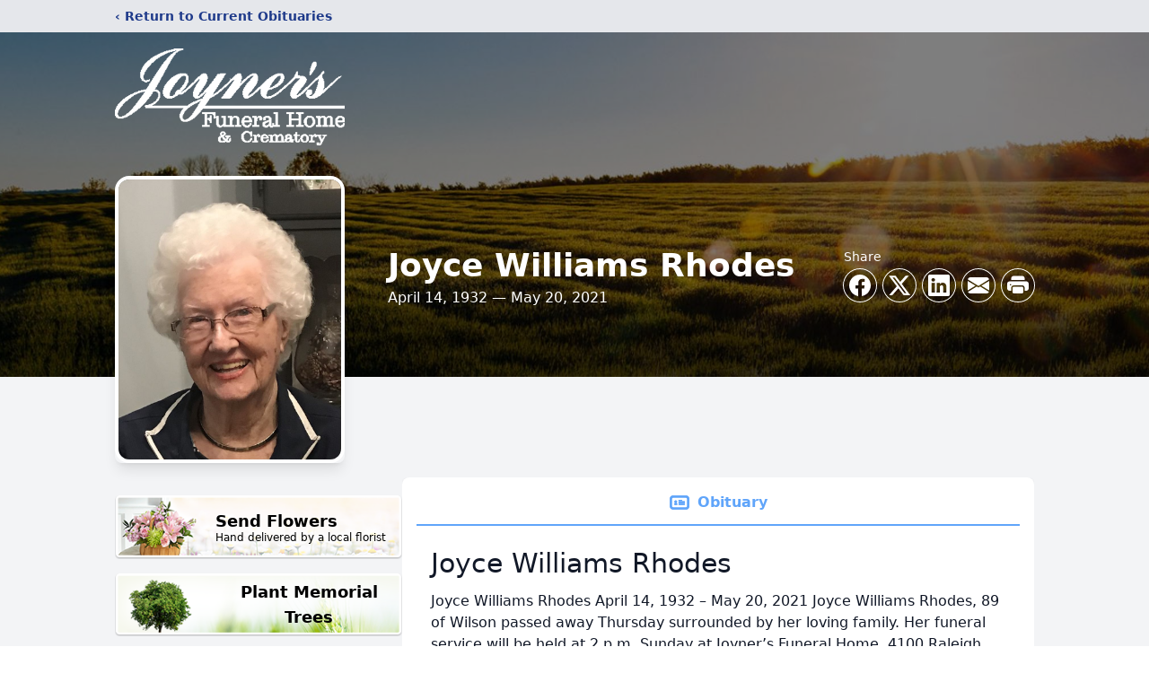

--- FILE ---
content_type: text/html; charset=utf-8
request_url: https://www.google.com/recaptcha/enterprise/anchor?ar=1&k=6Lc877MfAAAAAGoTvmyb7x64y84A-L_JJZ2nGLDb&co=aHR0cHM6Ly93d3cuam95bmVycy5uZXQ6NDQz&hl=en&type=image&v=N67nZn4AqZkNcbeMu4prBgzg&theme=light&size=invisible&badge=bottomright&anchor-ms=20000&execute-ms=30000&cb=nt1dlrb2p1ja
body_size: 48761
content:
<!DOCTYPE HTML><html dir="ltr" lang="en"><head><meta http-equiv="Content-Type" content="text/html; charset=UTF-8">
<meta http-equiv="X-UA-Compatible" content="IE=edge">
<title>reCAPTCHA</title>
<style type="text/css">
/* cyrillic-ext */
@font-face {
  font-family: 'Roboto';
  font-style: normal;
  font-weight: 400;
  font-stretch: 100%;
  src: url(//fonts.gstatic.com/s/roboto/v48/KFO7CnqEu92Fr1ME7kSn66aGLdTylUAMa3GUBHMdazTgWw.woff2) format('woff2');
  unicode-range: U+0460-052F, U+1C80-1C8A, U+20B4, U+2DE0-2DFF, U+A640-A69F, U+FE2E-FE2F;
}
/* cyrillic */
@font-face {
  font-family: 'Roboto';
  font-style: normal;
  font-weight: 400;
  font-stretch: 100%;
  src: url(//fonts.gstatic.com/s/roboto/v48/KFO7CnqEu92Fr1ME7kSn66aGLdTylUAMa3iUBHMdazTgWw.woff2) format('woff2');
  unicode-range: U+0301, U+0400-045F, U+0490-0491, U+04B0-04B1, U+2116;
}
/* greek-ext */
@font-face {
  font-family: 'Roboto';
  font-style: normal;
  font-weight: 400;
  font-stretch: 100%;
  src: url(//fonts.gstatic.com/s/roboto/v48/KFO7CnqEu92Fr1ME7kSn66aGLdTylUAMa3CUBHMdazTgWw.woff2) format('woff2');
  unicode-range: U+1F00-1FFF;
}
/* greek */
@font-face {
  font-family: 'Roboto';
  font-style: normal;
  font-weight: 400;
  font-stretch: 100%;
  src: url(//fonts.gstatic.com/s/roboto/v48/KFO7CnqEu92Fr1ME7kSn66aGLdTylUAMa3-UBHMdazTgWw.woff2) format('woff2');
  unicode-range: U+0370-0377, U+037A-037F, U+0384-038A, U+038C, U+038E-03A1, U+03A3-03FF;
}
/* math */
@font-face {
  font-family: 'Roboto';
  font-style: normal;
  font-weight: 400;
  font-stretch: 100%;
  src: url(//fonts.gstatic.com/s/roboto/v48/KFO7CnqEu92Fr1ME7kSn66aGLdTylUAMawCUBHMdazTgWw.woff2) format('woff2');
  unicode-range: U+0302-0303, U+0305, U+0307-0308, U+0310, U+0312, U+0315, U+031A, U+0326-0327, U+032C, U+032F-0330, U+0332-0333, U+0338, U+033A, U+0346, U+034D, U+0391-03A1, U+03A3-03A9, U+03B1-03C9, U+03D1, U+03D5-03D6, U+03F0-03F1, U+03F4-03F5, U+2016-2017, U+2034-2038, U+203C, U+2040, U+2043, U+2047, U+2050, U+2057, U+205F, U+2070-2071, U+2074-208E, U+2090-209C, U+20D0-20DC, U+20E1, U+20E5-20EF, U+2100-2112, U+2114-2115, U+2117-2121, U+2123-214F, U+2190, U+2192, U+2194-21AE, U+21B0-21E5, U+21F1-21F2, U+21F4-2211, U+2213-2214, U+2216-22FF, U+2308-230B, U+2310, U+2319, U+231C-2321, U+2336-237A, U+237C, U+2395, U+239B-23B7, U+23D0, U+23DC-23E1, U+2474-2475, U+25AF, U+25B3, U+25B7, U+25BD, U+25C1, U+25CA, U+25CC, U+25FB, U+266D-266F, U+27C0-27FF, U+2900-2AFF, U+2B0E-2B11, U+2B30-2B4C, U+2BFE, U+3030, U+FF5B, U+FF5D, U+1D400-1D7FF, U+1EE00-1EEFF;
}
/* symbols */
@font-face {
  font-family: 'Roboto';
  font-style: normal;
  font-weight: 400;
  font-stretch: 100%;
  src: url(//fonts.gstatic.com/s/roboto/v48/KFO7CnqEu92Fr1ME7kSn66aGLdTylUAMaxKUBHMdazTgWw.woff2) format('woff2');
  unicode-range: U+0001-000C, U+000E-001F, U+007F-009F, U+20DD-20E0, U+20E2-20E4, U+2150-218F, U+2190, U+2192, U+2194-2199, U+21AF, U+21E6-21F0, U+21F3, U+2218-2219, U+2299, U+22C4-22C6, U+2300-243F, U+2440-244A, U+2460-24FF, U+25A0-27BF, U+2800-28FF, U+2921-2922, U+2981, U+29BF, U+29EB, U+2B00-2BFF, U+4DC0-4DFF, U+FFF9-FFFB, U+10140-1018E, U+10190-1019C, U+101A0, U+101D0-101FD, U+102E0-102FB, U+10E60-10E7E, U+1D2C0-1D2D3, U+1D2E0-1D37F, U+1F000-1F0FF, U+1F100-1F1AD, U+1F1E6-1F1FF, U+1F30D-1F30F, U+1F315, U+1F31C, U+1F31E, U+1F320-1F32C, U+1F336, U+1F378, U+1F37D, U+1F382, U+1F393-1F39F, U+1F3A7-1F3A8, U+1F3AC-1F3AF, U+1F3C2, U+1F3C4-1F3C6, U+1F3CA-1F3CE, U+1F3D4-1F3E0, U+1F3ED, U+1F3F1-1F3F3, U+1F3F5-1F3F7, U+1F408, U+1F415, U+1F41F, U+1F426, U+1F43F, U+1F441-1F442, U+1F444, U+1F446-1F449, U+1F44C-1F44E, U+1F453, U+1F46A, U+1F47D, U+1F4A3, U+1F4B0, U+1F4B3, U+1F4B9, U+1F4BB, U+1F4BF, U+1F4C8-1F4CB, U+1F4D6, U+1F4DA, U+1F4DF, U+1F4E3-1F4E6, U+1F4EA-1F4ED, U+1F4F7, U+1F4F9-1F4FB, U+1F4FD-1F4FE, U+1F503, U+1F507-1F50B, U+1F50D, U+1F512-1F513, U+1F53E-1F54A, U+1F54F-1F5FA, U+1F610, U+1F650-1F67F, U+1F687, U+1F68D, U+1F691, U+1F694, U+1F698, U+1F6AD, U+1F6B2, U+1F6B9-1F6BA, U+1F6BC, U+1F6C6-1F6CF, U+1F6D3-1F6D7, U+1F6E0-1F6EA, U+1F6F0-1F6F3, U+1F6F7-1F6FC, U+1F700-1F7FF, U+1F800-1F80B, U+1F810-1F847, U+1F850-1F859, U+1F860-1F887, U+1F890-1F8AD, U+1F8B0-1F8BB, U+1F8C0-1F8C1, U+1F900-1F90B, U+1F93B, U+1F946, U+1F984, U+1F996, U+1F9E9, U+1FA00-1FA6F, U+1FA70-1FA7C, U+1FA80-1FA89, U+1FA8F-1FAC6, U+1FACE-1FADC, U+1FADF-1FAE9, U+1FAF0-1FAF8, U+1FB00-1FBFF;
}
/* vietnamese */
@font-face {
  font-family: 'Roboto';
  font-style: normal;
  font-weight: 400;
  font-stretch: 100%;
  src: url(//fonts.gstatic.com/s/roboto/v48/KFO7CnqEu92Fr1ME7kSn66aGLdTylUAMa3OUBHMdazTgWw.woff2) format('woff2');
  unicode-range: U+0102-0103, U+0110-0111, U+0128-0129, U+0168-0169, U+01A0-01A1, U+01AF-01B0, U+0300-0301, U+0303-0304, U+0308-0309, U+0323, U+0329, U+1EA0-1EF9, U+20AB;
}
/* latin-ext */
@font-face {
  font-family: 'Roboto';
  font-style: normal;
  font-weight: 400;
  font-stretch: 100%;
  src: url(//fonts.gstatic.com/s/roboto/v48/KFO7CnqEu92Fr1ME7kSn66aGLdTylUAMa3KUBHMdazTgWw.woff2) format('woff2');
  unicode-range: U+0100-02BA, U+02BD-02C5, U+02C7-02CC, U+02CE-02D7, U+02DD-02FF, U+0304, U+0308, U+0329, U+1D00-1DBF, U+1E00-1E9F, U+1EF2-1EFF, U+2020, U+20A0-20AB, U+20AD-20C0, U+2113, U+2C60-2C7F, U+A720-A7FF;
}
/* latin */
@font-face {
  font-family: 'Roboto';
  font-style: normal;
  font-weight: 400;
  font-stretch: 100%;
  src: url(//fonts.gstatic.com/s/roboto/v48/KFO7CnqEu92Fr1ME7kSn66aGLdTylUAMa3yUBHMdazQ.woff2) format('woff2');
  unicode-range: U+0000-00FF, U+0131, U+0152-0153, U+02BB-02BC, U+02C6, U+02DA, U+02DC, U+0304, U+0308, U+0329, U+2000-206F, U+20AC, U+2122, U+2191, U+2193, U+2212, U+2215, U+FEFF, U+FFFD;
}
/* cyrillic-ext */
@font-face {
  font-family: 'Roboto';
  font-style: normal;
  font-weight: 500;
  font-stretch: 100%;
  src: url(//fonts.gstatic.com/s/roboto/v48/KFO7CnqEu92Fr1ME7kSn66aGLdTylUAMa3GUBHMdazTgWw.woff2) format('woff2');
  unicode-range: U+0460-052F, U+1C80-1C8A, U+20B4, U+2DE0-2DFF, U+A640-A69F, U+FE2E-FE2F;
}
/* cyrillic */
@font-face {
  font-family: 'Roboto';
  font-style: normal;
  font-weight: 500;
  font-stretch: 100%;
  src: url(//fonts.gstatic.com/s/roboto/v48/KFO7CnqEu92Fr1ME7kSn66aGLdTylUAMa3iUBHMdazTgWw.woff2) format('woff2');
  unicode-range: U+0301, U+0400-045F, U+0490-0491, U+04B0-04B1, U+2116;
}
/* greek-ext */
@font-face {
  font-family: 'Roboto';
  font-style: normal;
  font-weight: 500;
  font-stretch: 100%;
  src: url(//fonts.gstatic.com/s/roboto/v48/KFO7CnqEu92Fr1ME7kSn66aGLdTylUAMa3CUBHMdazTgWw.woff2) format('woff2');
  unicode-range: U+1F00-1FFF;
}
/* greek */
@font-face {
  font-family: 'Roboto';
  font-style: normal;
  font-weight: 500;
  font-stretch: 100%;
  src: url(//fonts.gstatic.com/s/roboto/v48/KFO7CnqEu92Fr1ME7kSn66aGLdTylUAMa3-UBHMdazTgWw.woff2) format('woff2');
  unicode-range: U+0370-0377, U+037A-037F, U+0384-038A, U+038C, U+038E-03A1, U+03A3-03FF;
}
/* math */
@font-face {
  font-family: 'Roboto';
  font-style: normal;
  font-weight: 500;
  font-stretch: 100%;
  src: url(//fonts.gstatic.com/s/roboto/v48/KFO7CnqEu92Fr1ME7kSn66aGLdTylUAMawCUBHMdazTgWw.woff2) format('woff2');
  unicode-range: U+0302-0303, U+0305, U+0307-0308, U+0310, U+0312, U+0315, U+031A, U+0326-0327, U+032C, U+032F-0330, U+0332-0333, U+0338, U+033A, U+0346, U+034D, U+0391-03A1, U+03A3-03A9, U+03B1-03C9, U+03D1, U+03D5-03D6, U+03F0-03F1, U+03F4-03F5, U+2016-2017, U+2034-2038, U+203C, U+2040, U+2043, U+2047, U+2050, U+2057, U+205F, U+2070-2071, U+2074-208E, U+2090-209C, U+20D0-20DC, U+20E1, U+20E5-20EF, U+2100-2112, U+2114-2115, U+2117-2121, U+2123-214F, U+2190, U+2192, U+2194-21AE, U+21B0-21E5, U+21F1-21F2, U+21F4-2211, U+2213-2214, U+2216-22FF, U+2308-230B, U+2310, U+2319, U+231C-2321, U+2336-237A, U+237C, U+2395, U+239B-23B7, U+23D0, U+23DC-23E1, U+2474-2475, U+25AF, U+25B3, U+25B7, U+25BD, U+25C1, U+25CA, U+25CC, U+25FB, U+266D-266F, U+27C0-27FF, U+2900-2AFF, U+2B0E-2B11, U+2B30-2B4C, U+2BFE, U+3030, U+FF5B, U+FF5D, U+1D400-1D7FF, U+1EE00-1EEFF;
}
/* symbols */
@font-face {
  font-family: 'Roboto';
  font-style: normal;
  font-weight: 500;
  font-stretch: 100%;
  src: url(//fonts.gstatic.com/s/roboto/v48/KFO7CnqEu92Fr1ME7kSn66aGLdTylUAMaxKUBHMdazTgWw.woff2) format('woff2');
  unicode-range: U+0001-000C, U+000E-001F, U+007F-009F, U+20DD-20E0, U+20E2-20E4, U+2150-218F, U+2190, U+2192, U+2194-2199, U+21AF, U+21E6-21F0, U+21F3, U+2218-2219, U+2299, U+22C4-22C6, U+2300-243F, U+2440-244A, U+2460-24FF, U+25A0-27BF, U+2800-28FF, U+2921-2922, U+2981, U+29BF, U+29EB, U+2B00-2BFF, U+4DC0-4DFF, U+FFF9-FFFB, U+10140-1018E, U+10190-1019C, U+101A0, U+101D0-101FD, U+102E0-102FB, U+10E60-10E7E, U+1D2C0-1D2D3, U+1D2E0-1D37F, U+1F000-1F0FF, U+1F100-1F1AD, U+1F1E6-1F1FF, U+1F30D-1F30F, U+1F315, U+1F31C, U+1F31E, U+1F320-1F32C, U+1F336, U+1F378, U+1F37D, U+1F382, U+1F393-1F39F, U+1F3A7-1F3A8, U+1F3AC-1F3AF, U+1F3C2, U+1F3C4-1F3C6, U+1F3CA-1F3CE, U+1F3D4-1F3E0, U+1F3ED, U+1F3F1-1F3F3, U+1F3F5-1F3F7, U+1F408, U+1F415, U+1F41F, U+1F426, U+1F43F, U+1F441-1F442, U+1F444, U+1F446-1F449, U+1F44C-1F44E, U+1F453, U+1F46A, U+1F47D, U+1F4A3, U+1F4B0, U+1F4B3, U+1F4B9, U+1F4BB, U+1F4BF, U+1F4C8-1F4CB, U+1F4D6, U+1F4DA, U+1F4DF, U+1F4E3-1F4E6, U+1F4EA-1F4ED, U+1F4F7, U+1F4F9-1F4FB, U+1F4FD-1F4FE, U+1F503, U+1F507-1F50B, U+1F50D, U+1F512-1F513, U+1F53E-1F54A, U+1F54F-1F5FA, U+1F610, U+1F650-1F67F, U+1F687, U+1F68D, U+1F691, U+1F694, U+1F698, U+1F6AD, U+1F6B2, U+1F6B9-1F6BA, U+1F6BC, U+1F6C6-1F6CF, U+1F6D3-1F6D7, U+1F6E0-1F6EA, U+1F6F0-1F6F3, U+1F6F7-1F6FC, U+1F700-1F7FF, U+1F800-1F80B, U+1F810-1F847, U+1F850-1F859, U+1F860-1F887, U+1F890-1F8AD, U+1F8B0-1F8BB, U+1F8C0-1F8C1, U+1F900-1F90B, U+1F93B, U+1F946, U+1F984, U+1F996, U+1F9E9, U+1FA00-1FA6F, U+1FA70-1FA7C, U+1FA80-1FA89, U+1FA8F-1FAC6, U+1FACE-1FADC, U+1FADF-1FAE9, U+1FAF0-1FAF8, U+1FB00-1FBFF;
}
/* vietnamese */
@font-face {
  font-family: 'Roboto';
  font-style: normal;
  font-weight: 500;
  font-stretch: 100%;
  src: url(//fonts.gstatic.com/s/roboto/v48/KFO7CnqEu92Fr1ME7kSn66aGLdTylUAMa3OUBHMdazTgWw.woff2) format('woff2');
  unicode-range: U+0102-0103, U+0110-0111, U+0128-0129, U+0168-0169, U+01A0-01A1, U+01AF-01B0, U+0300-0301, U+0303-0304, U+0308-0309, U+0323, U+0329, U+1EA0-1EF9, U+20AB;
}
/* latin-ext */
@font-face {
  font-family: 'Roboto';
  font-style: normal;
  font-weight: 500;
  font-stretch: 100%;
  src: url(//fonts.gstatic.com/s/roboto/v48/KFO7CnqEu92Fr1ME7kSn66aGLdTylUAMa3KUBHMdazTgWw.woff2) format('woff2');
  unicode-range: U+0100-02BA, U+02BD-02C5, U+02C7-02CC, U+02CE-02D7, U+02DD-02FF, U+0304, U+0308, U+0329, U+1D00-1DBF, U+1E00-1E9F, U+1EF2-1EFF, U+2020, U+20A0-20AB, U+20AD-20C0, U+2113, U+2C60-2C7F, U+A720-A7FF;
}
/* latin */
@font-face {
  font-family: 'Roboto';
  font-style: normal;
  font-weight: 500;
  font-stretch: 100%;
  src: url(//fonts.gstatic.com/s/roboto/v48/KFO7CnqEu92Fr1ME7kSn66aGLdTylUAMa3yUBHMdazQ.woff2) format('woff2');
  unicode-range: U+0000-00FF, U+0131, U+0152-0153, U+02BB-02BC, U+02C6, U+02DA, U+02DC, U+0304, U+0308, U+0329, U+2000-206F, U+20AC, U+2122, U+2191, U+2193, U+2212, U+2215, U+FEFF, U+FFFD;
}
/* cyrillic-ext */
@font-face {
  font-family: 'Roboto';
  font-style: normal;
  font-weight: 900;
  font-stretch: 100%;
  src: url(//fonts.gstatic.com/s/roboto/v48/KFO7CnqEu92Fr1ME7kSn66aGLdTylUAMa3GUBHMdazTgWw.woff2) format('woff2');
  unicode-range: U+0460-052F, U+1C80-1C8A, U+20B4, U+2DE0-2DFF, U+A640-A69F, U+FE2E-FE2F;
}
/* cyrillic */
@font-face {
  font-family: 'Roboto';
  font-style: normal;
  font-weight: 900;
  font-stretch: 100%;
  src: url(//fonts.gstatic.com/s/roboto/v48/KFO7CnqEu92Fr1ME7kSn66aGLdTylUAMa3iUBHMdazTgWw.woff2) format('woff2');
  unicode-range: U+0301, U+0400-045F, U+0490-0491, U+04B0-04B1, U+2116;
}
/* greek-ext */
@font-face {
  font-family: 'Roboto';
  font-style: normal;
  font-weight: 900;
  font-stretch: 100%;
  src: url(//fonts.gstatic.com/s/roboto/v48/KFO7CnqEu92Fr1ME7kSn66aGLdTylUAMa3CUBHMdazTgWw.woff2) format('woff2');
  unicode-range: U+1F00-1FFF;
}
/* greek */
@font-face {
  font-family: 'Roboto';
  font-style: normal;
  font-weight: 900;
  font-stretch: 100%;
  src: url(//fonts.gstatic.com/s/roboto/v48/KFO7CnqEu92Fr1ME7kSn66aGLdTylUAMa3-UBHMdazTgWw.woff2) format('woff2');
  unicode-range: U+0370-0377, U+037A-037F, U+0384-038A, U+038C, U+038E-03A1, U+03A3-03FF;
}
/* math */
@font-face {
  font-family: 'Roboto';
  font-style: normal;
  font-weight: 900;
  font-stretch: 100%;
  src: url(//fonts.gstatic.com/s/roboto/v48/KFO7CnqEu92Fr1ME7kSn66aGLdTylUAMawCUBHMdazTgWw.woff2) format('woff2');
  unicode-range: U+0302-0303, U+0305, U+0307-0308, U+0310, U+0312, U+0315, U+031A, U+0326-0327, U+032C, U+032F-0330, U+0332-0333, U+0338, U+033A, U+0346, U+034D, U+0391-03A1, U+03A3-03A9, U+03B1-03C9, U+03D1, U+03D5-03D6, U+03F0-03F1, U+03F4-03F5, U+2016-2017, U+2034-2038, U+203C, U+2040, U+2043, U+2047, U+2050, U+2057, U+205F, U+2070-2071, U+2074-208E, U+2090-209C, U+20D0-20DC, U+20E1, U+20E5-20EF, U+2100-2112, U+2114-2115, U+2117-2121, U+2123-214F, U+2190, U+2192, U+2194-21AE, U+21B0-21E5, U+21F1-21F2, U+21F4-2211, U+2213-2214, U+2216-22FF, U+2308-230B, U+2310, U+2319, U+231C-2321, U+2336-237A, U+237C, U+2395, U+239B-23B7, U+23D0, U+23DC-23E1, U+2474-2475, U+25AF, U+25B3, U+25B7, U+25BD, U+25C1, U+25CA, U+25CC, U+25FB, U+266D-266F, U+27C0-27FF, U+2900-2AFF, U+2B0E-2B11, U+2B30-2B4C, U+2BFE, U+3030, U+FF5B, U+FF5D, U+1D400-1D7FF, U+1EE00-1EEFF;
}
/* symbols */
@font-face {
  font-family: 'Roboto';
  font-style: normal;
  font-weight: 900;
  font-stretch: 100%;
  src: url(//fonts.gstatic.com/s/roboto/v48/KFO7CnqEu92Fr1ME7kSn66aGLdTylUAMaxKUBHMdazTgWw.woff2) format('woff2');
  unicode-range: U+0001-000C, U+000E-001F, U+007F-009F, U+20DD-20E0, U+20E2-20E4, U+2150-218F, U+2190, U+2192, U+2194-2199, U+21AF, U+21E6-21F0, U+21F3, U+2218-2219, U+2299, U+22C4-22C6, U+2300-243F, U+2440-244A, U+2460-24FF, U+25A0-27BF, U+2800-28FF, U+2921-2922, U+2981, U+29BF, U+29EB, U+2B00-2BFF, U+4DC0-4DFF, U+FFF9-FFFB, U+10140-1018E, U+10190-1019C, U+101A0, U+101D0-101FD, U+102E0-102FB, U+10E60-10E7E, U+1D2C0-1D2D3, U+1D2E0-1D37F, U+1F000-1F0FF, U+1F100-1F1AD, U+1F1E6-1F1FF, U+1F30D-1F30F, U+1F315, U+1F31C, U+1F31E, U+1F320-1F32C, U+1F336, U+1F378, U+1F37D, U+1F382, U+1F393-1F39F, U+1F3A7-1F3A8, U+1F3AC-1F3AF, U+1F3C2, U+1F3C4-1F3C6, U+1F3CA-1F3CE, U+1F3D4-1F3E0, U+1F3ED, U+1F3F1-1F3F3, U+1F3F5-1F3F7, U+1F408, U+1F415, U+1F41F, U+1F426, U+1F43F, U+1F441-1F442, U+1F444, U+1F446-1F449, U+1F44C-1F44E, U+1F453, U+1F46A, U+1F47D, U+1F4A3, U+1F4B0, U+1F4B3, U+1F4B9, U+1F4BB, U+1F4BF, U+1F4C8-1F4CB, U+1F4D6, U+1F4DA, U+1F4DF, U+1F4E3-1F4E6, U+1F4EA-1F4ED, U+1F4F7, U+1F4F9-1F4FB, U+1F4FD-1F4FE, U+1F503, U+1F507-1F50B, U+1F50D, U+1F512-1F513, U+1F53E-1F54A, U+1F54F-1F5FA, U+1F610, U+1F650-1F67F, U+1F687, U+1F68D, U+1F691, U+1F694, U+1F698, U+1F6AD, U+1F6B2, U+1F6B9-1F6BA, U+1F6BC, U+1F6C6-1F6CF, U+1F6D3-1F6D7, U+1F6E0-1F6EA, U+1F6F0-1F6F3, U+1F6F7-1F6FC, U+1F700-1F7FF, U+1F800-1F80B, U+1F810-1F847, U+1F850-1F859, U+1F860-1F887, U+1F890-1F8AD, U+1F8B0-1F8BB, U+1F8C0-1F8C1, U+1F900-1F90B, U+1F93B, U+1F946, U+1F984, U+1F996, U+1F9E9, U+1FA00-1FA6F, U+1FA70-1FA7C, U+1FA80-1FA89, U+1FA8F-1FAC6, U+1FACE-1FADC, U+1FADF-1FAE9, U+1FAF0-1FAF8, U+1FB00-1FBFF;
}
/* vietnamese */
@font-face {
  font-family: 'Roboto';
  font-style: normal;
  font-weight: 900;
  font-stretch: 100%;
  src: url(//fonts.gstatic.com/s/roboto/v48/KFO7CnqEu92Fr1ME7kSn66aGLdTylUAMa3OUBHMdazTgWw.woff2) format('woff2');
  unicode-range: U+0102-0103, U+0110-0111, U+0128-0129, U+0168-0169, U+01A0-01A1, U+01AF-01B0, U+0300-0301, U+0303-0304, U+0308-0309, U+0323, U+0329, U+1EA0-1EF9, U+20AB;
}
/* latin-ext */
@font-face {
  font-family: 'Roboto';
  font-style: normal;
  font-weight: 900;
  font-stretch: 100%;
  src: url(//fonts.gstatic.com/s/roboto/v48/KFO7CnqEu92Fr1ME7kSn66aGLdTylUAMa3KUBHMdazTgWw.woff2) format('woff2');
  unicode-range: U+0100-02BA, U+02BD-02C5, U+02C7-02CC, U+02CE-02D7, U+02DD-02FF, U+0304, U+0308, U+0329, U+1D00-1DBF, U+1E00-1E9F, U+1EF2-1EFF, U+2020, U+20A0-20AB, U+20AD-20C0, U+2113, U+2C60-2C7F, U+A720-A7FF;
}
/* latin */
@font-face {
  font-family: 'Roboto';
  font-style: normal;
  font-weight: 900;
  font-stretch: 100%;
  src: url(//fonts.gstatic.com/s/roboto/v48/KFO7CnqEu92Fr1ME7kSn66aGLdTylUAMa3yUBHMdazQ.woff2) format('woff2');
  unicode-range: U+0000-00FF, U+0131, U+0152-0153, U+02BB-02BC, U+02C6, U+02DA, U+02DC, U+0304, U+0308, U+0329, U+2000-206F, U+20AC, U+2122, U+2191, U+2193, U+2212, U+2215, U+FEFF, U+FFFD;
}

</style>
<link rel="stylesheet" type="text/css" href="https://www.gstatic.com/recaptcha/releases/N67nZn4AqZkNcbeMu4prBgzg/styles__ltr.css">
<script nonce="a_nsB2PNd2VjipwBeJ8x_g" type="text/javascript">window['__recaptcha_api'] = 'https://www.google.com/recaptcha/enterprise/';</script>
<script type="text/javascript" src="https://www.gstatic.com/recaptcha/releases/N67nZn4AqZkNcbeMu4prBgzg/recaptcha__en.js" nonce="a_nsB2PNd2VjipwBeJ8x_g">
      
    </script></head>
<body><div id="rc-anchor-alert" class="rc-anchor-alert"></div>
<input type="hidden" id="recaptcha-token" value="[base64]">
<script type="text/javascript" nonce="a_nsB2PNd2VjipwBeJ8x_g">
      recaptcha.anchor.Main.init("[\x22ainput\x22,[\x22bgdata\x22,\x22\x22,\[base64]/[base64]/[base64]/[base64]/[base64]/UltsKytdPUU6KEU8MjA0OD9SW2wrK109RT4+NnwxOTI6KChFJjY0NTEyKT09NTUyOTYmJk0rMTxjLmxlbmd0aCYmKGMuY2hhckNvZGVBdChNKzEpJjY0NTEyKT09NTYzMjA/[base64]/[base64]/[base64]/[base64]/[base64]/[base64]/[base64]\x22,\[base64]\\u003d\x22,\x22QTLCnwTCicK1WVIUw4BJwqphL8OWJH1Gw4HDm8KVw5osw5vDmH/[base64]/DqDA8U8KfM2bClGlWDwU7woh6T0wiTcKcOV1ZQXteYG1gSBo/KsOPAgViwofDvlrDjsKTw68Aw4XDqgPDqF5hZsKew6XCiVwVMsKuLmfCpcOVwp8Dw5zCimsEwqzCl8Ogw6LDnsO1IMKUwonDvE1gLcOowotkwqUFwrxtAGMkE3Y5KsKqwq7DkcK4HsOgwpfCp2N/[base64]/[base64]/ScKoeCQEwqnCsMOVwq8DJ8OUFEDDhsO8w4/ClnYPX8ONwqxqwqAbw5HCi34TOMKcwoVWMsOcwrEtX0lnw7LDmMKdCMK3worDrsKxKcKiMSzDscO8wrBiwpTDjMKUw7vDv8KFYsORJCEUw7QsSsKdS8OGaygowrwEbljDm0w/HW4PwoTCpsK6wrxawprDscOXfwDCpw/Dv8K+IcOFw7LCsnLCpcOOOsO2M8OLaXxKw5AlYMKXIsOfGcKJw5/DjhTDj8Kyw6IPJcOAFWLDsGNTwoZKZMONCwp9csObwoZVeE/[base64]/CksKNEMKxwrZDw5/CtMKCaxtAwpfCkGF2w6dZP3YdwrXDty7DoR7DrcOJJzXCmcOHVXxoYhYNwq4bCg0WXcONAlNNCFk0MRh/O8OVb8OuDsKeOMKrwr4oRMO1I8OjUFrDt8OGDQjChWzDssOqeMKwSGFwEMK/RDbDkcKYQcO6w58oOsOtcV7Cj3wyTMKRwrDDr1jDrcKjBgslBhLDmCB/[base64]/CgAvDl1Y3w6dmwqXCuMO0woFLe8KSCcKZc8O7w6gBwrvCtyU8HMKOIcKkw7jCuMKmwqPDt8KYSMKCw7TCk8ODwpzCoMKdw7Y/wqJadgkdEcKLw4fDq8OdEmpaOmE0w6kLIRPCqsO3MsO+w5zCrsOUw4vDl8OIJsOjPCXDgMKJNcOpSw/Du8K6wrxVwq/ChMOJw5TDiTjCm1LDusKxfwzDonDDsEtawqHCssOPw6Iewo3CvMKmP8KEwonCmcKswrByWcKNw43DqwvDsH7DnR/DhwPDtMOnf8KJwqTDqcOlwpvDrMO0w6/DkjjCicOkLcOycDDCrsOHBMKqw7MuKmp/[base64]/Dv0tjwqTCuMOVbxvCvm3DqcKrfMO/eCfDoMOFGnYiemslXH5DwqXCgifCrhJlw5TCgi3CqUZRH8KywrvDlAPDukYLw6/Dm8OTYRfCvcO4IMOYeE4SVRnDmAtuwr0Kwp7DsSPCqnUZwrfDjsOxUMK6I8O0w5LDrsKgwrp2X8OmC8OtAEjCt0LDrEcxFg/CrMOhwo8AUGlgw4nDlGkQVzrChXMxKcK1RHV8w5zClQXCv147w4wtwqpcOwLDlcKXBmxWEH9ZwqHDvkItwrnDrsKUZwjCoMKKw7/Ds0zClG/CjMKMwrXCmsKUw7QvYsOiw4rCkErCpkDCp3/CrX0/wpZpw6TDixTDigRmAsKbUsKTwq9Ow5xiEATDqipLwqlpKcKuHAxqw6cKw69/woFmwrLDrMOrw4HDj8Kkw7Q7wpddw6TDi8KPdA/CtMODG8OCwpluEsKuegY0w759woLCq8KMNCpEwooqw5fCsBJKw7J4DTBRAMOYHk3CusOSwqfDjEzCuQR+dGwbI8K2aMO5wp3DiwZcYEXCu8K4FcOBUx1JIQ0uw6nCn3JQGk4lwp3DjMOKw4ZLw7vDnnsdQzoOw7PCpi0zwpfDjcOmw58ow68GLl/CtMOiK8OTw4MAKcKuw5t4NSzDqMO5JMOiWsOTYUrChlPCu17Dn0DCnsKjGMKePcOXAn3DlTrDuiDDiMOcwpvCgsK2w5I9CsODw55FBgHDlXHCumrCiRLDiRQxb3XClMOMw5PDicKUwpvCv01NSn7CqGNlXcKQw73Cs8OpwqDCrh/ClTgvVFYmcHNpcmjDhlLCucKowoDClMKIVMORwqrDgcOnf0LDoW3Dj0PDmMOXIMKewonDpcKhwrLDm8K/AiATwqRTwoPDvld9wpvDocOVw4kdwr9CwoTDtMKDdQ/[base64]/[base64]/DoDfDmElAai/Cm8OBPsO+YMKhw5c7woIhPcKBamp4wpvCv8O0w4fCg8KuDUQcGMO5VsKaw5XDgcOtIMO3H8K3wqFfNMOMUcOUUsOxNsOITMOAwo7CsARKwrxlN8KWQXdGF8KdwpvDkhTCqnBGw4zCpCXCucOmw53DnDbCtcOLwoHCssK9ZsOENhrCoMOJJcK8DwZDAjUtey/CsT9YwqHClCrDuUfCvMKyVMODVhcKD1bCjMKUw7MHWHrChMOewrPDmsO/w4chbMK6wp5GbcK/N8ObesOFw6PDssKDAHXCtGBrElMBw4MiacOGAChZNcO0wpLCjMOJwqd+PcOhwoPDhC17wqfDk8OTw5/[base64]/CucKUw6RDcRfCrsKPK8O7AhJ1wopaWHZiPUEIwqRnFVUww51zw7hUX8OHw5BSccOKwpPCiEthdcKcw7/[base64]/LjnCv8OmwoXDiCHDnGsYNcO2w5HDucOWDBDCrMK+JcOTw4AAZmTDsV4Aw6rDj18kw4I0wqt1wofClcKBwrrDtyAtwpHDqQ8VBMKzDAw/e8OTLGdBwosyw4I2KTXDvH/CqcOtw5EUw6fDrcKOw4xQw5FZw4p0woPCjcOtaMOnOAN9HzjCjcOTwrAtw7/Ds8KEwrEaXx9XAnY6w5xtb8OWw6gyc8KcbnRjwqnCrcOAw7HDrktnwoQGwoHDjzLDnT55DMKpw6vDqMKuwpldHAXDvATDjsK7wqF8w7sow6V0w5tmwpYsYT/[base64]/wpfCqAjDpWIpw51oGMOvBw/Cv8Kkw7vDjsKtdcKtBhg0wrsjwqcsw4k0wplFH8OdOQtkaABzPcKNE1zCq8OJwrZQwrfDrgVVw4cswpc0wp1JdkFAOGQsLsO0ZSDCv3PDrsODdnBXwo/DicO5w4M1wpXDlwsveRIrw4vCi8KDUMOcC8KLw45FbFDDoDnCnHFRwpBXLcKCw4DCrcOCDsK5fyfClcO+a8KWBsKTShLCqMObw4rDug3CqAM6wo46UsKlwqUvw6/CkMK1SR/[base64]/[base64]/[base64]/Do8OYQXIDwoTDrxRMwoxPS8KZE8KGfsOQYSAHGMONw4PCkmoFw5w8MMKJwrwyb3rCi8O/wqDCgcOFb8OjWmjDjyRXw6Ejw5BjChLDhcKDGMOew4cKf8OsYWPCh8O4wrzCpFYhw65VCMKZwoxrRcKcT1J9w44nwpvCjMO3wrtKwp00w60neXrCocK+w4XDgMOuw4Qve8O7w57CjC8UwqvDsMO7wo/Dq2sVB8KiwrQINhN8J8O6w73DvMKmwrNsSAEyw6kfw4/DmSPDmARyUcOsw7LCpyLCjMKKQcOWRMO9wrdgwptNMzUIw7XCulvCn8KDKMORw61Ww6V1L8KQwrxgwrLDuBx8CUU/SEwbw75nY8OtwpRBwqnCvcOsw7YUwofDoELCisKowr/DpwLDnhA7w5AKInzDrkFEw7bDqUPCihrCt8OawqfCt8K5JsKhwo9SwrMZcWpVQkVFw5Yaw47DlV/DvcOqwonCpMOkwrfDmMKAKw1fFGM/Kl4mImPDh8KEwrYOw4EJD8K4YMOAw7zCn8OwBMOfwpPCjzMkHMOaE0HCklwuw5rCuwfCuUk4QsKyw7kDw7LCiGFIGTnDksKIw6cVU8Kcw5fDmcOtW8OmwqYsSQrCr2rDqAdgw6jCvFtEc8KoNF/Dnwlrw6pbR8OgJsKqbMOSelRaw6suwoJww6giw6drw53DrSgmbyk0BMKhwrRIBcOmwpLDt8O2CMKrw4jDilJlM8OkSMK7cSPDkiJ2wpYew7zClWhBVwxMw4/CmU8iwrcqLMOBI8OXGCYJASFlwrvDu0d6wrbCo07Cim7DncKKf3LCjHNrHsOpw416w5QICMKvTEAsVMKoZsK8wroMw7UXYVdpT8OIwrjClcO3ZcOBCwnCj8KVGsK5w4/[base64]/ChsKgw5s3w6dew5sVB8Kpw7JOwodxEhrDvhDCt8Kmw7Ajw4caw5DCgMK4FsKCUgXDocOxFsOsKDrClcK5UyPDuUhGYDzDpAzDn0RdScOxScOlwpDDjsKjOMKywqxxwrYLCEdPwpAzw6/DpcOOXsKbwo8gwrAIYcKEwpnCkMKzwoc2T8ORw71owqDDpR3CicO2w5rCgsO/w4hRF8KnWcKPw7XCrzDCrsKLwoUVGjAIVWjCucKwQlgyIcKIQGHCuMOvwqPCqzgIw5fDmF7Cv3XCoTNhBsK1wq/Ct1R3wrrCjitKwo/CsmfCjMKNI2Ujwp/Cp8KIw5jDnVjCv8K/B8OpZRwjCD1SacOawqHDqGVtWwXDksO2woTDpsKkQcOaw6R4amLClMKDcAciwp7Ci8O6w4tZw7Amw5PCpsO0DFkFUsKWEMK2w6jDpcO1BMKDwpI7O8Kkw53DiChkKsKjT8OBXsOyNMKgchrDlcObegVlOR9qw6hjMiRzAcK4wrdHeihAw6Q2w7/CgyzDj1MSwqtmdHDCi8KXwq4OC8O1wpYcwrvDoUjDuRAvO3/CqsOqD8ObF1XCq0bDiiR1w4LCv3I1IsKkwrpKah7DoMOzwq3Dr8OGw4HCgMOUb8KDMMKAd8K6c8O2wroHd8K0aW8Nw67DnynDvsKLRMKIw680IMOTecOLw4pfw4sWwo3CjMKVeXHCuB3CmT5VwprChETDrcO5Y8OJw6gKYMKHGTA9w5AIWsO7CzAoTElZw6/CgMKjw6nDrU8sWsODwp5BOkfDozpOf8ORT8OWwpobw6Efw6dgwrTCqsKdBsOqDMKMwpbDghrDnlxrw6DCrsO3A8KfU8OpVcK4fMOGAcODdMOaM3JaAsK8ew5JDgAow7BraMOQw73CoMK/wpfDhWbCgTTCrsOtTsK2WnVowqw3FjVWMMKJw74SGsOjw5nCkcOPM1l8fsKewqzDoWFewp7CuCHCkTACw45iC2Eew6XDtE1jb2DCrxRDw6zDrwjCgWMrw5BrFcOvw6vDjjPDrsKSw6EmwrzCoEhiwoNnasKkW8K3GMKtYF/DtAFSNVgaD8O4Gzs8w7rCkFzDkcOhw53CsMOEdzUyw5low4lfXlojw7HDpzrCvMO0AVzClG7Clh7Cs8OABVM5SG4jwobDhcOXDcK6woPCo8KJLsKvZcOXRQTCucOtFXPChsOkMy9Uw7U/biAlwrtHwpcLIcOxw4spw4nCksOcwp86CFbCmn1FLFrDs3PDn8KPw7/DvcONIcOuwqnDjmBMw4ASdMKMw5AuYn/[base64]/[base64]/CpFMJZcKdwp7DpsKoMgsCfkXChBTDvUjCvUdhaMOjSMOkUVTCqWDDvCLDjGDDjsOcdMOawrXCpsO+wqx+NRHDkMOAJMKrwo/DucKbZ8KnDwJhYgrDk8OAEsOXKgYrw5Rbw7nDrygWwpvDjsKWwpljw4Eyfn4vDCRwwp8rwrnCmXUTbcKUw7DCrwIrJUDDri1OEsKgRcOMbRXDg8ODwrgwDMKWPA16w7Uxw7/[base64]/[base64]/[base64]/CucOCw4PCiiPDucOsMcOowrPCtyTDkTTDjiFDKsOXDjXDocKSbMOLw4xzwpnCnDXCv8K4woBow5ZJwozCpGxVZcK8LHMHwpJyw4cZwoHClBYuccK/w41Owq/[base64]/V3cfcMOxcBHDjcKaesKBw6l0ECp0woFyUMO+XcK1V8Oxw5cUwp5xIMOAwppJGMKow74Kw5BtR8KHfsOKM8OtV0BUwrfDr1jDl8KfwpHDr8KMUsOvak0PJH1qdx5/wogfAlHDlMOwwq0hCjcgw5IHDkfCi8Osw67Cn2PDmsK5XMOAIsKEw5YqYsOPCTQccEgCVzfDvQzDucKGR8KKw4jCmcKdVynCgMKuUgnDscKLHSE6IsKbbsOmwoDDvCzDhsOvw63DksOIwq7DgFxpEQ4Pwq85QzLDiMK/w601w5MGwogawrfDpsKUKyV+w5lTw6/Dr0zCn8OBdMOLBMO5woTDgcK+MANgwpYPGXstH8KSw4TCgwjCk8K2woc/ccKJDh99w7TDpEXCoB/CmGbCkcORwpB0c8OKw7/CtMK9Z8KHw7oaw47CvDPDo8K5acOrwp5xwrcZdxwbw4HDlcOmQ2Z5wpRdw5jCqVZPw5s0NgBtw6l/w73CksOEA01udgbDsMKawrV3B8Oxw5bDtcOoR8KOIcO/V8KTFmnCr8KNwrjDocO+NxYCTkHCsnM7wovDvFHDqcOZK8OOEsOrfUZTBMK/wq/DhMO0w7xaMsO5XcKYf8OFA8KSwq9gwqUow6zCrmINwobDklhSwrXCtB83w6zDkExUb3VeT8Kaw5gjN8KkJsOJaMO0JcOcRWp5wqhBVzHDj8K4w7bDlEHCtldNw69fKMOKIsK/woLDjUB0dcOpw4bCsh9sw7LCh8Oww6Rlw4jCjsKsUjTCl8KXSH0gwqrCocKRw417wr93w5PDri5QwprDgn9Aw6zCocOpI8KewowFcsKlwpFww7w/w6HDvMOXw6VLJMOOw4vCkMK3w5xYwqHCu8O/w5PDtU7CnCcoMBTDnhpgcBhnDMONVMO5w7AGwr18w5/DlRYmw4IUwo/[base64]/[base64]/ZsOfT8OJwr3Cn04tw7fCrcKUwrxxOi3DgG5KBTHCiw8+wqbCo37CulvCmhF4wr57wobCkml/Lmk1ZMKPYm8qScOxwp8UwrIgw4gIwoQoQwjDnj91OcOITMKVwr7CtsOIw4fCmXEQbcKgw7AEXsOyMmY4SU0dwokDwoxIwpbDjcKJFsOTw5fCmcOeHgVGPFnCu8OUw5Zzwqo7wpfDv2TCgMOQw5BqwpjCnifCh8OEDxwfBEzDhsOlYhc6w5/DmSHDhMOqw4VsAnwhwp83M8KpW8O8w7YAwqo6AcK8w6jCv8OTAMKGwrxsKgXDtHcdJMKafCzCplUNwqXCpTwkw4BbB8K3ahjCpyPDs8OzYm3Co1MDw5tydcKmFcK/VnggZH7CkkPCp8KJaFTCih7DpUt9BcKpw41Yw6/CosKTaAJpB0ozAcO6w47DmsOiwrbDkw1Fw5FtYXPCr8OQJTrDgcOzwoskLMK+wprClgQ8e8KNGVnDmBfCg8OcdgtOw7tOT2jDkiwHwoHCiSzCkEV9w7wvw6/[base64]/aMKDwqcXQkTChzfDgcODNcKcw63Dsy7DjWkGw4PCicOKwpTCi8KQMgzCr8Oxw6Q0LhrCmsO0BGR1Rl/DrsKfaj8PasKxBMKYdsKZw4TCmMKWcMORZcKNwrgoCA3CsMK/wpbDlsKBw6sBw4LCt2hVesOALxjDnsKwQi1Ww41owrpXJsKfw5QOw4Z4wqHCqkPDkMKZf8Kiwp5Xwrk+w77CoSAow5fDrlnDhcOew4VudCxawojDrElwwoh3ZMOWw53Ct2Jjw5fDnsKBH8KmWGbCuCTCiUR1woFRwo07CsOAAGJwwoHCkMORwofDtsOawq/DscO6AcKCTMKBwr7CusK/[base64]/DucK5RkdNwrIZwo/DusKjw7MNHHE7dcKQaxLCucOke3rDksKMZsKeSXvDszBaQsK0w7jCtH/[base64]/DlMK1w6bCt8K/w6BEQFg7LV8WchbCp8O+ZExhw5rCow3Cn2o5wowMwp0pwonDo8OSwq8nw6jCksKiwqDDuk7Dmj3Dqz4VwqpiJFTCucOXw7jCicKew5/CpcOec8KkacOBw7DCvgLCtsKPwpoKwobCg2RPw7PDtsK4WRJZwqHCggbCrAfDiMOHw7DDvGtRwokNw6TCv8O1eMOJdcO/[base64]/CscOGfS3Do8Kww41ZXMOow7pXNcKowooZOcK2cjjCuMK8BMO+alXCvEhmwrh3THnCh8KMwoTDj8OswpLDpMOhYFAbw5zDlMK7wrcvV3bDusOmZBzCg8OoFn3DkcOBwocBRMKbMsKBwo8nGnrDgMK2wrDDizHCusOBw4/[base64]/DiUtmwpnClhrDtsOUwoHDjcKkD8KfPwcuwoLCiXhXwp0qwq9KPl1FcXvDt8OrwqlWRjZJw4TCrQfDjXrDrRI2PGEcLiYjwqVGw6vCmMO0wq3Cn8KzZcORw74Xwphcw6IbwqjCkcOewoLDncKXCMK7GCMlYWZ+UcO6w6dQw6YJwo4qw6PCuzwiUWx/QcK+K8KpflPChMOXXmEgwrPCscOvwo7Cp3LDl0vDncOvw5HCnMKww5QXwr3DqMOJwo7CgQ9mOsK+wpDDs8Ktw74tZMKzw7/CkMOew4oJX8O5Eg7Cgn0ewp7Ck8OxIkPDpQF+w4BTemBsLn7CrcKeYXA9w4VPw4A/ZmQOfUspwpvDtsOdwqcsw5QNDnVcXsKsOBB1MMKuwpXDlcKLQMKnWcOfwo/Dp8KKJ8ODBcKmw6Y9wo8UwobCrsKow6IxwrBlwoDDm8KbNMKsR8KHBRPDisKLw50kC1vCtMOzH2rCvBXDqmnCvygPczrCmArDmkl+JEh/QsODccOmw45dEVDCjx1qCMK6TBhbwoAZw6bDrcKlLcK5w6/Co8KPw6ZZw5dFOsK/H2DDtMOiSMO4w57DmQnCoMOTwoYWHsObFTLCj8OPIEd/[base64]/DrFXCp8OyUlFdaMK1wrcOVRbDhcKJwpgZNkbCrcKabsKGJhASTMOseSRhScKQTcK+ZElDYsONw6rCrcKZScKWawJYw5rChj1Ww4LCkT/DjsK+w6M3EFbCvcO1HMKZUMOxN8KZKygSw4sYw5vDqCzCncO5TSrCiMKxw5PDvcOrBMO9UUJiScKAwrzDhlslTxNQw5vDiMK6E8OyHmNmGcO0wo7DtsKaw7Fhwo/DmcK/CHDDhUppbQgIIsOmw5BfwrrDvHLDrMKAK8OfXsOvG1B3wrgaR31EBkxowpwowqLDqcKHJcKIwqLCkUfDjMO+MsOKwpF3w5ADw5IKcVtWTAXDoXNCRcKwwpd4dzDDrMOPfFlaw5VdVsOwPsOBRQgmw4cRLcOww4jCtcOYVTLClMOdLEsgw5IyWnp+R8Kjwq/DpEVwM8OMw5rCmcK3woDDuiXCpcOkw7PDisO+OcOCwoDDtcOLFsK6wq/[base64]/[base64]/DjCUMw7/Di2dwRcOFwo58FzLDg0RPw7HDpsOPwosnwohXwrTDn8Oxw71CEXHDqxd8wpU3w5jDscOvK8Kuw67CgsOrEQ5Awp8+QcK/XTHDpWkqaFvCtMO4CUPDosOiw4/[base64]/MMKNRcOad8OMw47DmnvDhMKGKsKzdwfCmCrDuEt2wqwlw6LDik3Du3vCi8KyDsOoTTfCuMOcfMKUD8OKah3Dg8OTwqDDmQR3A8OmTcKRw5DDoGDCicOdw43Dk8KCAsKEwpfDpcOCwqvCrzMiRMK6QcObAwMzdMOiRTzDkD/DiMKCIsKWSsKQwr/Cj8K5O3DCmsKnwrvCsD5fwq7CqEAsbMKAQCBZwq7DswrDmsKaw7vCvcOswrYnL8O2wqLCo8KrJsOpwqA5wqbDncKUwpnClcKYEAJlwqFvdUfDo1DCrVPCujDDskbDpsOdRC4Uw7jCr1LDn18oNQLCkcO/DsOwwoTCsMKfGMOvw6zDg8OTw7lDNmMVVVYcGwAWw7vDosOdwpXDkEQrCgZIw5PCkA51DsOQbV8/QMOqYw43XmrDmsK9w7cLbkbCszbDimbCu8OyXMOhw41FYsOYwrPDmTvCjhjCui3CvMKVDV82wqtnwoDCsWzDlT8Dw4BBNXQ4VcKaMsOAw4vCo8OpU1vDlMKqX8KFwocEbcKww79uw5vDih8fa8K0egNuGcOuw51PwoLDnXrCjX5wImbDlMOgwq1bwq/[base64]/CgsOfJsKOfSlpwotPw77Ckjs9QCcuH3JNwqrCicKvHcO0wqXDjsKxACt6cQ9KS3bDtxXCn8OYdybDl8OFMMKCFsOsw59cwqcnw5fDuxpTDMODw7IMRsOBw7bCpcO+KMK0ZzbCpsKHAyjCgMK/EsKLw5vCkRrCusKawoPDkXrChVPDuX/DrGp1wpoVwoUyYcK7w6UWHBciw7/DhB/CsMONPsOhQ27Dm8KuwqrCmn8Hw7p0P8OJwq4Ew7pkc8KaSsOawr1pDFVfNsO/w5FvX8K8w7nDucOFEMK8RsOFwpnCiDMZOy0gw71dagPDhwbDtFdEwrHDnB9cXsO/[base64]/DnA/CpcOCRMKHwpgMZD5QV8O+a8K+RQxOI1d2eMO0FMONTsO9w7ZfUgJ+wpzCssOEX8OQPMO5wpPCtMKfw4/Ckk/DmnUndMOCcsKKEsOYWcO3KcKEw4U4wpJawpnDo8KwYTVMecKFw7XCvmnDrnp/IcOtOTEaAxPDgWICPEXDjibDucOOw4/DlgFJwqPCnm4CalB+UcOSwoIPw45CwrxxJW/[base64]/IcOOdmBsYMO8wpQ2w73ClRYrciBXw69+wrbCsBFfwpzDv8OcUyYeHcKQG1HDrDDCpcKMcMOOHVHCrkHCpcKUUsKdwpdHw4DCjsKAMWnDrsOQDUJjwogoHzfDs0zDvw/DnVHCkXZFw7Arw5lFwpVow5IpwoPDssOYdsKuT8OSwozChcO7wqB2fsOGPifCl8Kew7bCpsKWw4EwC3PCjHLDqsO8cAEFw5nDisKqPAnDlnDDkDYPw6jDtcOqQDQWVk0dw5g4w7rCgGAew5x6UcOOwpYew6ILw6/[base64]/Dh8KdwoDDhsOvwqnCjBM4w6YbOsKgw5XDkDHDt8ORKcOyw41tw4Q4w6V/w51ZWX7CglVBw6kra8Oaw6xVEMKWfMOvHj8Yw57DmyrCt0jChErDtXLCjUrDslMqdATCmE/DsGNuYsOQwpojwqZ3wr4/wqtTw5c4O8OIABfCj1ZnFMOCw6gsZld0wqx5acKNw5trw5bDqMK6wqVaC8O2wq8fDMKYwqHDqsKKw4XCpis0wrPCqTMnLcKsAsKUasK0w6ZDwrQ9w6d/WVjCpcO0Fl3CjcOsAF5ew6DDrg8CPAjCsMOVw7kLwqV0M1VLKMOSwqrDrDzDmcOoOMKTBMKbBMOmekbCocOgwqjDgSwlw7TCv8KMwpjDuxxHwq/Ch8KHwoNLw5JJw4jDkX4iD2jCk8KaRsOfw6Bzw5HDhxHChkIbw55SwpzCsSDDkikUP8OEBy3DrsKUMFbDoCgefMKnw4jDs8OneMKwOTZQw7Bxf8Ksw5DCi8Ozw4vCrcKZAAdmwpzDny8rIMOOw4bCug9sHQXDl8OMwoY2wpLCnQV5BsKswqTCkTrDt21JwoLDhsK/woDCvsOqw71NfcOiJFUVScKadnFKEjckw4XDoS0+w7VrwrNJw5LDjQ1JwpnCkzs2wp55w59+QH/DsMKuwq8ww4pRPj9Hw6Vlw6/[base64]/w5wRw7XCi1wVwqLDhMOiw7LChsOqNG8GEsOzJzLDqUvDuDxFwqDCpcO4w7XCuSLDoMOmAhPClMOewpbCpMOXMynCgmHDhGAfwo/ClMKPIMOZAMOYw7tvwrzDusOBwplMw4fCncKJw5vCpRzDtBJkCMOvw541AEzDk8ONw5HCqMK3wrTCoVDDssKCw6LCjFTDh8Oyw5fDpMKNw4tjSiBBdsKYwpk/wolSFsOEPXEoacKhKkLDvcKIcsK8w6bCn3jCoCVeG1VHwojCjR8BZAnCssKiE3jDlsOLw5hcA1/CnDfDu8Oyw540w5jDi8OtPFvDq8KOwqRQf8Krw6vDscKTaVwAbELCg1EGwrp8GcKUHsOgwpg0wowvw6LChsOzUsKDw6ROw5XClcObw4V9w5zCs1fDucODKWZuwonChXswAMKRTMOjwqLChsOYw5XDt1HCvMKzW2Myw5/CoUTCpWfDh0/DtsKmwpEgwoTCh8Oawp5XYWpeKsO9ZmUiwqDCiytaRRUiRsOHf8OewqrDo2gdwpvDsw5Kw7/DncOBwqdXwrbCjkbCrlzClsKjYsKkKsObw7QKwrBbwpbCjcO1S3JraxfCi8KAw4J+wo/Cqg4dw6ZkdMK6w67DgcKuMMKowrHDpcKNw6Y+w7YpF39gwqMbDkvCp3/Dk8ObNHjCim7DgxZHA8OZwqDDuSQ/woHCisKwDXpdw5nCv8OtV8KLcC/[base64]/[base64]/[base64]/CscOqTcK0w4sDwr3CsGwmUSMFGcOgHAwtNcOBGsKVQgbDgT3CkMK0IDJywpkjw7RRwqfDncKSfn8PZ8KhwrbCuQrDkH/Cp8Kswp3CnGpsVygqwoZ0wo7CpFvDg0DCthVEwrDCrWfDmU3Cmy/DlcOhw6sPw7FFAU7DrsKzwoYjw7QxI8Kmw6HDqcO0wovCuyYHwp7ClcK6f8OhwrbDlsO5w71Aw5LCn8Khw4MDwrfCm8Odw6Buw67DqG0PwojCtMKBw6ZRw4cOw6hdAcK0SEvCgS3CscKtwp1Ewr7DrcOvC2bCvsK5w6rCiUF/aMK3w6p7w6vDtMK2csOsAnvCvnHCgAjDmzw8OcOOJjrDh8KQw5Jdwr4dNsOCwpjCpTTDkcOyK1jDrnM8BsKbfMKeIWrChh/CtVzDlVpuZcKIwrDDtGBrPnlPeg5/UEVkw45bLBDDhRbDn8K6w6rDnkQlaVDDgTMiPF/Di8O/[base64]/[base64]/DvXVxfMKAGsOffWDCuAbDkmfDggdMVlDCrBYmw5XDk1vCsXEefMKSw4PDq8Olw6bCrAc5PcOXTxNAw6wZw4fCjlPCp8KNwoU0w4fClsOKeMOnHMO8SMKlFsOtwo0EYsOAKnMyVMKew7LCrMObwpPCocOaw7/ClcOcF2tNDm3ClcOcOWBPdDYeUzsBw57Ds8KNQjnCk8O+G1HCtmFRwrsEw73ChcK7w5loWsK8w6ZTARLDjMOpwpR6PyTCnFhVw57DjsOAw63Ck2jDkSDDisOEw4sgw6p4aUM3w4LChiXClsKswp4dw4HCmsO2ZsOqw6huwq5kw6fCrF/DmcKWa37DicKNwpHDi8OmAsKYw6Ngw6lcTRdgOC9/QD/Dg28gwoZkw4DCk8KtwoXDpcK4JsOiw6lRYcK4T8KQw7rCslIONxDCq2DDgG7Dk8Klw7/DocOBwpY5w6IKf17DmFLCoFnCsBXDrMONw7UsE8K6wqd9fsKDFMOVGcKbw73CvcKhw4x7wpwUw4HDr21sw5ELwoPClw1lecOqRMOYw7zDlcOMZR0mw7bDiRRIdTldPzPDm8KlTMKCTCkrVsOHBsKZwrLDpcKLw5TCmMKfUHHCosOgDsKyw7/CmsOlIFzDskcww6XDg8KIQnfCvsOpwofChHjCqMOnbMOUVMKrdsKKw5vDnMOUKMOgw5d0wo9HeMOewqB9w6pLYUU1wrBBw4/CicKLwpFpw5/CnsOHwp4Hw77DinjDiMOzwqTDgmYxQsKWw7/DrXxXw4JhXMOpw6VIIMKPESdRw7wceMOZOwtDw5gnw6Vxwo90YzB9LhrDu8OxXxvCrT08w7jDh8K5wrPDrUzDnHnCncK1w6l9w5zDpEE2GsOrw718w4jCnSPDkB3ClMOjw6nCiUjCosOkwpnDkHTDqsOpwr3CssKSwrrDnXEHcsOxw6Alw5XCu8KfWkrCisOvXn7DrC/DnxtowpbDiwPDrlLDq8KUNmHChcKBw7guW8OPDi4iZy/DgV8rwrprCwTCn2rDjcOAw5gDw4Vow658AsO1wo5CKcKPwrooJGUfw4DDrcK6BsKWV2QgwothGsK3wrwnYktcw53DmMKhw7kxQVTCh8OaAMOUwoTCmsKUw5rDtzHCtcKbJQnDtU/CoEPDhDBeEcOywoPCozDDonInQlHDqyAzwpTDqcKMLgU/w691w4wUwpLDqcKKw5IHwpRxwrbDlMO+fsOCAMKDYsK0wqbChcO0wqAWfcKtbXBiwprCm8KuSgZcC1g/[base64]/Ds0DCt8KSw4BjNMObwpLCkBjDpnHDo8KCEXd/wrM5aG98e8OHwoAHHDnClcOTwoU2w63DlsKtMCImwrVkwp3Cp8KSaAd3dcKJOFRlwqUXwo3Do0kGBcKLw64dBm9FDUFDPxg/[base64]/Dn8KpwoZ8f2hrwrdDR8OnwqR6dMOqwoPDulY8R34OwpAAwpMPSEQxR8KCecKdPRvDmsOCwo/[base64]/w5bCk2/CtcKWTSPDgcO6FAxtwrt5TMOkR8OQOMOsE8K9wp/[base64]/[base64]/DhWLCrcO/wprDvm3DhcKzNsKqw5/CnSXCkcONwoLCoR/Dohtuw40nwpEfY07Ck8OJwr7Cp8OPWsKBLS/[base64]/[base64]/QBcSBcOcF8Kxw6RywqHCpUzCucK7w7LCrMO8wo4sX3UZd8OJc37CtsOHMns8w4ELw7LDrcOZw5TDpMKFwqHCiR9Dw4PChMOiwqp4wrfDrRZWwoLCu8KOw4Zyw4ggVMOJQMOqw5HDpx0nUzEkwovDkMKKw4TCgW3DhArDogDDqlPCvTrDuQg+w6kFYT/Ci8OXwp/Cr8O/w4M7BDDCk8Kcw4rDuEZLF8OSw4PComFZwrNwWHMiwp0/[base64]/DiEgvwpDDjXDDmsO5Y8OYSVDDqhnCpirClMOJdWXCsyZowpZfOWxsCcOiwrtqGcKsw57ChE3CgC7DgMKnw4fCpT1Jw6TCvAlxHMKCwqrDjjHDnis1w6zDjFc9wrHDgsOeTcOAMcKtw7vCnQNhXSHDjkBzwoI3cQnClzA6wo3ChMO/ak8/[base64]/DiMOnbR9Sw7PCqxrCo8OtwrnCsXbCiRwhLhHDhSYcMsK2w6XCoxLDsMKgOBrCswNhDmZndsKZbmLClsO7wr0swqgFw6ZeJsKVwrXCrcOMwrjDtAbCpF0gPsKYPsOSO1PCoMO5XAIERMOybWN+OxLDtcOQwpfDhUHDlMOPw44gw4E+wpgHwpM2YA/DmcOvN8KATMOJIsKRaMKfwpEYwpx0azVfd3A2wofDg3DDj2oDwqjCrsO1MigHOVTDssK5G0tUHcKzahXCtsKHPyI2wqItwp3Dg8OdCGXDmyvDg8KywozCg8KFFzHCnlnDgXnChcOlOFTDlAclJQ/CuhQrw5TDusOJaxfDuRI2w5/[base64]/CsmNuw78bR8KqdsOMUWPCvVVdw6tXI3PCqA3Cl8Oow5rCqGhtUxbCjCxfXMOCwqlVExZ/B0FrFVBFG2bCpFHCi8KoVzTDjQ3DmRHCrRrDnRbDuCPCvCjDp8KzEcKLHxXDssOIThYLNAMBJznCnj5taz4IYsKaw4TCvMOHSMOjP8OFa8OTJGovUixww5bCnMKzOGhJwo/DpkvCpsK9w4bDlFnDo2A9wosawocDcMOywqvCglR0wozDgl/DgcKwOMOxwqk4OMKqCTEnE8O9w79ywq7CmgjCh8OUwoDCksOdwpBAw57DhVDCrcKhCcOzwpfClsKJwobDsWbCqn8+dVDCtzYbw5Udw6XCqR3Dt8KjwoXDsjdcacOaw4zClsKxRMOmwrcqw7DDtMOKwq/DvMOZwqzDqMOHNBt6ejwBw5JsJsO5C8KmWwwCfzxSw5TDqsOTwrddwq/[base64]/XivDrVXDuFQrYMOhw7VSaMKUcS7Cp0HDrDtlw6tqAR/[base64]/Dv8O+w4bCrE/[base64]\\u003d\x22],null,[\x22conf\x22,null,\x226Lc877MfAAAAAGoTvmyb7x64y84A-L_JJZ2nGLDb\x22,0,null,null,null,1,[21,125,63,73,95,87,41,43,42,83,102,105,109,121],[7059694,173],0,null,null,null,null,0,null,0,null,700,1,null,0,\[base64]/76lBhmnigkZhAoZnOKMAhmv8xEZ\x22,0,0,null,null,1,null,0,0,null,null,null,0],\x22https://www.joyners.net:443\x22,null,[3,1,1],null,null,null,1,3600,[\x22https://www.google.com/intl/en/policies/privacy/\x22,\x22https://www.google.com/intl/en/policies/terms/\x22],\x22BPldIA8lPSkrjBjb6/UGoq3bELqk5m9pKHGH2P0lVRE\\u003d\x22,1,0,null,1,1769919500102,0,0,[67,105],null,[168,153,129,219],\x22RC-VSz0YiYAKh9GrA\x22,null,null,null,null,null,\x220dAFcWeA6wdnMw97hdjYZY06bEVpQhEHW86Y0eqllEzoVV5eIsunqXmYa-g1-fQD4g18emSReTjoqYvRdNaViduRggwf8PBycR7g\x22,1770002299888]");
    </script></body></html>